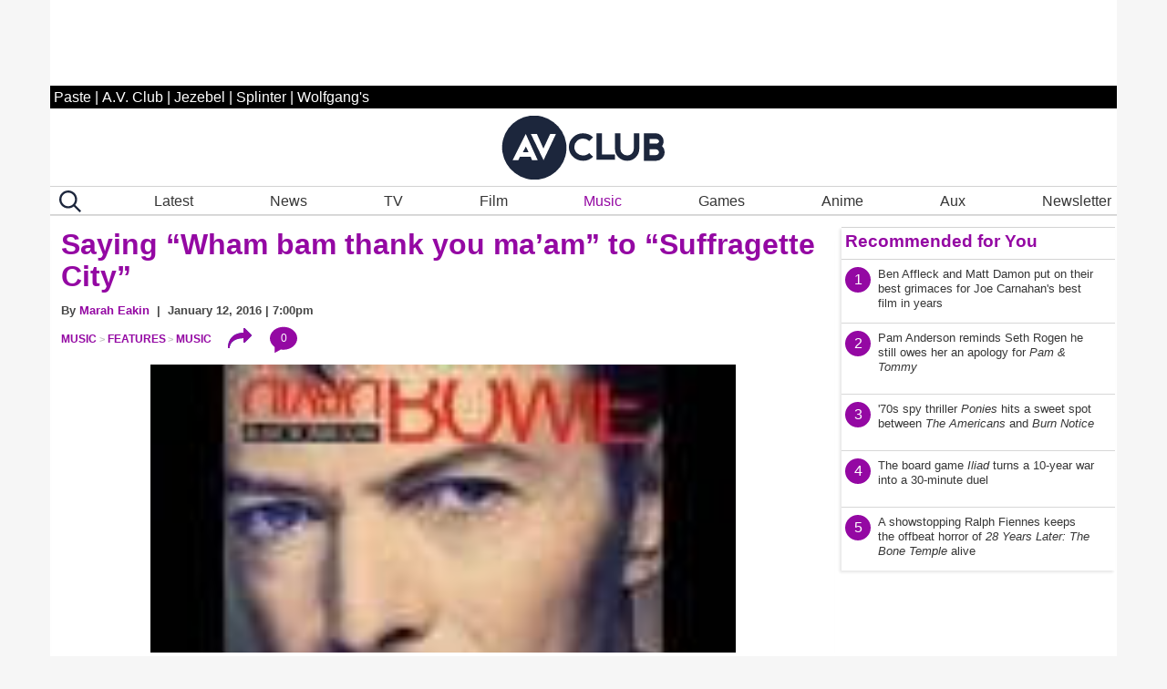

--- FILE ---
content_type: application/javascript
request_url: https://disqus.com/api/3.0/threads/details.json?api_key=NqwuD5pPQIs3Da1y5AQVR6T1f7e9o57qOEDyM3I5q7YmzvDLI5Nd8y1KFdzoRxHk&callback=foo&forum=avclub&thread=link:https%3A%2F%2Fwww.avclub.com%2Fthe-best-paste-party-ever
body_size: 1025
content:
/**/ foo({"code":0,"response":{"feed":"https://avclub.disqus.com/ilegal_mezcal_presents_the_best_paste_party_ever/latest.rss","canModerate":false,"clean_title":"Ilegal Mezcal presents The Best Paste Party Ever","dislikes":0,"likes":0,"message":"","ratingsEnabled":false,"isSpam":false,"isDeleted":false,"category":"850936","adsDisabled":false,"author":"377136645417896","userScore":0,"id":"10875379569","signedLink":"https://disq.us/?url=https%3A%2F%2Fwww.avclub.com%2Fthe-best-paste-party-ever&key=ZLSK0oATdMLzN7qZBnTrNg","createdAt":"2026-01-12T19:27:10","hasStreaming":false,"raw_message":"","isClosed":false,"link":"https://www.avclub.com/the-best-paste-party-ever","slug":"ilegal_mezcal_presents_the_best_paste_party_ever","forum":"avclub","identifiers":["1859207078 the-best-paste-party-ever","1859207078 https://www.avclub.com/?post_type=article&p=418575"],"posts":6,"userSubscription":false,"validateAllPosts":false,"title":"Ilegal Mezcal presents The Best Paste Party Ever","canPost":false,"highlightedPost":null}});

--- FILE ---
content_type: application/javascript
request_url: https://disqus.com/api/3.0/threads/details.json?api_key=NqwuD5pPQIs3Da1y5AQVR6T1f7e9o57qOEDyM3I5q7YmzvDLI5Nd8y1KFdzoRxHk&callback=foo&forum=avclub&thread=link:https%3A%2F%2Fwww.avclub.com%2Fav-undercover-gwar-chappell-roan-pink-pony-club
body_size: 1101
content:
/**/ foo({"code":0,"response":{"feed":"https://avclub.disqus.com/gwar_joins_the_pink_pony_club_in_new_av_undercover/latest.rss","canModerate":false,"clean_title":"GWAR joins the \u201cPink Pony Club\u201d in new A.V. Undercover","dislikes":0,"likes":1,"message":"","ratingsEnabled":false,"isSpam":false,"isDeleted":false,"category":"850936","adsDisabled":false,"author":"377136645417896","userScore":0,"id":"10879514762","signedLink":"https://disq.us/?url=https%3A%2F%2Fwww.avclub.com%2Fav-undercover-gwar-chappell-roan-pink-pony-club&key=SI07uzfRjUwCMDY5co5p4g","createdAt":"2026-01-15T18:00:31","hasStreaming":false,"raw_message":"","isClosed":false,"link":"https://www.avclub.com/av-undercover-gwar-chappell-roan-pink-pony-club","slug":"gwar_joins_the_pink_pony_club_in_new_av_undercover","forum":"avclub","identifiers":["1859207370 av-undercover-gwar-chappell-roan-pink-pony-club","1859207370 https://www.avclub.com/"],"posts":64,"userSubscription":false,"validateAllPosts":false,"title":"GWAR joins the \u201cPink Pony Club\u201d in new A.V. Undercover","canPost":false,"highlightedPost":null}});

--- FILE ---
content_type: application/javascript
request_url: https://disqus.com/api/3.0/threads/details.json?api_key=NqwuD5pPQIs3Da1y5AQVR6T1f7e9o57qOEDyM3I5q7YmzvDLI5Nd8y1KFdzoRxHk&callback=foo&forum=avclub&thread=link:https%3A%2F%2Fwww.avclub.com%2Falbum-club
body_size: 941
content:
/**/ foo({"code":0,"response":{"feed":"https://avclub.disqus.com/why_everyone_should_join_an_album_club/latest.rss","canModerate":false,"clean_title":"Why everyone should join an album club","dislikes":0,"likes":0,"message":"","ratingsEnabled":false,"isSpam":false,"isDeleted":false,"category":"850936","adsDisabled":false,"author":"377136645417896","userScore":0,"id":"10877945245","signedLink":"https://disq.us/?url=https%3A%2F%2Fwww.avclub.com%2Falbum-club&key=IDq9V6_fwaNPqOsaJf11qw","createdAt":"2026-01-14T15:35:03","hasStreaming":false,"raw_message":"","isClosed":false,"link":"https://www.avclub.com/album-club","slug":"why_everyone_should_join_an_album_club","forum":"avclub","identifiers":["1859207297 album-club","1859207297 https://www.avclub.com/?post_type=article&p=418611"],"posts":41,"userSubscription":false,"validateAllPosts":false,"title":"Why everyone should join an album club","canPost":false,"highlightedPost":null}});

--- FILE ---
content_type: application/javascript
request_url: https://disqus.com/api/3.0/threads/details.json?api_key=NqwuD5pPQIs3Da1y5AQVR6T1f7e9o57qOEDyM3I5q7YmzvDLI5Nd8y1KFdzoRxHk&callback=foo&forum=avclub&thread=link:https%3A%2F%2Fwww.avclub.com%2Fwestside-cowboy-the-best-of-whats-next
body_size: 1038
content:
/**/ foo({"code":0,"response":{"feed":"https://avclub.disqus.com/westside_cowboy_the_best_of_whats_next/latest.rss","canModerate":false,"clean_title":"Westside Cowboy: The Best of What\u2019s Next","dislikes":0,"likes":0,"message":"","ratingsEnabled":false,"isSpam":false,"isDeleted":false,"category":"850936","adsDisabled":false,"author":"377136645417896","userScore":0,"id":"10879534748","signedLink":"https://disq.us/?url=https%3A%2F%2Fwww.avclub.com%2Fwestside-cowboy-the-best-of-whats-next&key=PH6Su7Rh0TOzivYzd2mVwg","createdAt":"2026-01-15T18:17:39","hasStreaming":false,"raw_message":"","isClosed":false,"link":"https://www.avclub.com/westside-cowboy-the-best-of-whats-next","slug":"westside_cowboy_the_best_of_whats_next","forum":"avclub","identifiers":["1859207411 westside-cowboy-the-best-of-whats-next","1859207411 https://www.avclub.com/?post_type=article&p=418730"],"posts":3,"userSubscription":false,"validateAllPosts":false,"title":"Westside Cowboy: The Best of What\u2019s Next","canPost":false,"highlightedPost":null}});

--- FILE ---
content_type: application/javascript
request_url: https://disqus.com/api/3.0/threads/details.json?api_key=NqwuD5pPQIs3Da1y5AQVR6T1f7e9o57qOEDyM3I5q7YmzvDLI5Nd8y1KFdzoRxHk&callback=foo&forum=avclub&thread=link:https%3A%2F%2Fwww.avclub.com%2Falt-rock-toadies-possum-kingdom
body_size: 1072
content:
/**/ foo({"code":0,"response":{"feed":"https://avclub.disqus.com/the_eternal_offering_of_toadies_possum_kingdom/latest.rss","canModerate":false,"clean_title":"The eternal offering of Toadies\u2019 \u201cPossum Kingdom\u201d","dislikes":0,"likes":0,"message":"","ratingsEnabled":false,"isSpam":false,"isDeleted":false,"category":"850936","adsDisabled":false,"author":"377136645417896","userScore":0,"id":"10870540629","signedLink":"https://disq.us/?url=https%3A%2F%2Fwww.avclub.com%2Falt-rock-toadies-possum-kingdom&key=Tyj33HgYyaLhMtOfDbqumg","createdAt":"2026-01-09T14:11:30","hasStreaming":false,"raw_message":"","isClosed":false,"link":"https://www.avclub.com/alt-rock-toadies-possum-kingdom","slug":"the_eternal_offering_of_toadies_possum_kingdom","forum":"avclub","identifiers":["1859206938 alt-rock-toadies-possum-kingdom","1859206938 https://www.avclub.com/?post_type=article&p=418054"],"posts":50,"userSubscription":false,"validateAllPosts":false,"title":"The eternal offering of Toadies\u2019 \u201cPossum Kingdom\u201d","canPost":false,"highlightedPost":null}});

--- FILE ---
content_type: application/javascript
request_url: https://disqus.com/api/3.0/threads/details.json?api_key=NqwuD5pPQIs3Da1y5AQVR6T1f7e9o57qOEDyM3I5q7YmzvDLI5Nd8y1KFdzoRxHk&callback=foo&forum=avclub&thread=link:https%3A%2F%2Fwww.avclub.com%2Fav-undercover-the-wood-brothers-maps-yeah-yeah-yeahs
body_size: 1120
content:
/**/ foo({"code":0,"response":{"feed":"https://avclub.disqus.com/the_wood_brothers_return_to_av_undercover_with_maps/latest.rss","canModerate":false,"clean_title":"The Wood Brothers return to A.V. Undercover with \u201cMaps\u201d","dislikes":0,"likes":0,"message":"","ratingsEnabled":false,"isSpam":false,"isDeleted":false,"category":"850936","adsDisabled":false,"author":"377136645417896","userScore":0,"id":"10868848092","signedLink":"https://disq.us/?url=https%3A%2F%2Fwww.avclub.com%2Fav-undercover-the-wood-brothers-maps-yeah-yeah-yeahs&key=8MGFzjFs7qSb_x58gjGiiA","createdAt":"2026-01-08T18:04:19","hasStreaming":false,"raw_message":"","isClosed":false,"link":"https://www.avclub.com/av-undercover-the-wood-brothers-maps-yeah-yeah-yeahs","slug":"the_wood_brothers_return_to_av_undercover_with_maps","forum":"avclub","identifiers":["1859206863 av-undercover-the-wood-brothers-maps-yeah-yeah-yeahs","1859206863 https://www.avclub.com/"],"posts":17,"userSubscription":false,"validateAllPosts":false,"title":"The Wood Brothers return to A.V. Undercover with \u201cMaps\u201d","canPost":false,"highlightedPost":null}});

--- FILE ---
content_type: application/javascript
request_url: https://disqus.com/api/3.0/threads/details.json?api_key=NqwuD5pPQIs3Da1y5AQVR6T1f7e9o57qOEDyM3I5q7YmzvDLI5Nd8y1KFdzoRxHk&callback=foo&forum=avclub&thread=link:https%3A%2F%2Fwww.avclub.com%2Fsaying-wham-bam-thank-you-ma-am-to-suffragette-city-1798243066
body_size: 1146
content:
/**/ foo({"code":0,"response":{"feed":"https://avclub.disqus.com/saying_wham_bam_thank_you_maam_to_suffragette_city_97/latest.rss","canModerate":false,"clean_title":"Saying \u201cWham bam thank you ma\u2019am\u201d to \u201cSuffragette City\u201d","dislikes":0,"likes":0,"message":"","ratingsEnabled":false,"isSpam":false,"isDeleted":false,"category":"850936","adsDisabled":false,"author":"377136645417896","userScore":0,"id":"10270340436","signedLink":"https://disq.us/?url=https%3A%2F%2Fwww.avclub.com%2Fsaying-wham-bam-thank-you-ma-am-to-suffragette-city-1798243066&key=kUG5bh4CQp4uomajWW9gDQ","createdAt":"2024-07-24T23:16:12","hasStreaming":false,"raw_message":"","isClosed":false,"link":"https://www.avclub.com/saying-wham-bam-thank-you-ma-am-to-suffragette-city-1798243066","slug":"saying_wham_bam_thank_you_maam_to_suffragette_city_97","forum":"avclub","identifiers":["1798243066 saying-wham-bam-thank-you-ma-am-to-suffragette-city-1798243066"],"posts":0,"userSubscription":false,"validateAllPosts":false,"title":"Saying \u201cWham bam thank you ma\u2019am\u201d to \u201cSuffragette City\u201d","canPost":false,"highlightedPost":null}});

--- FILE ---
content_type: application/javascript
request_url: https://disqus.com/api/3.0/threads/details.json?api_key=NqwuD5pPQIs3Da1y5AQVR6T1f7e9o57qOEDyM3I5q7YmzvDLI5Nd8y1KFdzoRxHk&callback=foo&forum=avclub&thread=link:https%3A%2F%2Fwww.avclub.com%2Fthe-death-of-david-bowie-10-years-later
body_size: 1077
content:
/**/ foo({"code":0,"response":{"feed":"https://avclub.disqus.com/the_first_death_i_ever_grieved_was_david_bowies/latest.rss","canModerate":false,"clean_title":"The first death I ever grieved was David Bowie\u2019s","dislikes":0,"likes":8,"message":"","ratingsEnabled":false,"isSpam":false,"isDeleted":false,"category":"850936","adsDisabled":false,"author":"377136645417896","userScore":0,"id":"10873564981","signedLink":"https://disq.us/?url=https%3A%2F%2Fwww.avclub.com%2Fthe-death-of-david-bowie-10-years-later&key=5L92jJhQ9-AUlxxcGg1yqw","createdAt":"2026-01-11T14:09:00","hasStreaming":false,"raw_message":"","isClosed":false,"link":"https://www.avclub.com/the-death-of-david-bowie-10-years-later","slug":"the_first_death_i_ever_grieved_was_david_bowies","forum":"avclub","identifiers":["1859207034 the-death-of-david-bowie-10-years-later","1859207034 https://www.avclub.com/?post_type=article&p=418554"],"posts":107,"userSubscription":false,"validateAllPosts":false,"title":"The first death I ever grieved was David Bowie\u2019s","canPost":false,"highlightedPost":null}});